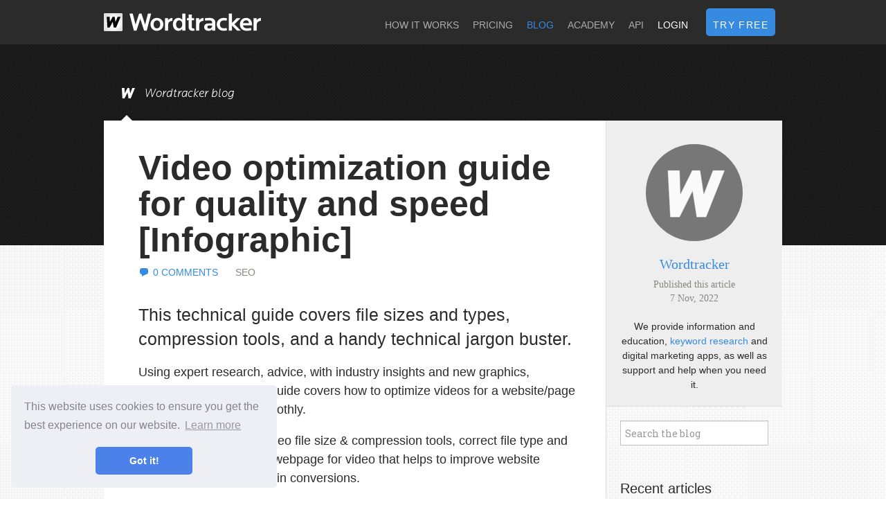

--- FILE ---
content_type: text/html; charset=utf-8
request_url: https://www.wordtracker.com/blog/seo/video-optimization-guide-quality-and-speed-infographic
body_size: 12469
content:
<!DOCTYPE html>
<html lang='en'>
<head>
<!-- Google Tag Manager -->
<script>(function(w,d,s,l,i){w[l]=w[l]||[];w[l].push({'gtm.start':
new Date().getTime(),event:'gtm.js'});var f=d.getElementsByTagName(s)[0],
j=d.createElement(s),dl=l!='dataLayer'?'&l='+l:'';j.async=true;j.src=
'https://www.googletagmanager.com/gtm.js?id='+i+dl;f.parentNode.insertBefore(j,f);
})(window,document,'script','dataLayer','GTM-TRDQBLM');</script>
<!-- End Google Tag Manager -->
<meta charset='utf-8'>
<meta content='IE=Edge,chrome=1' http-equiv='X-UA-Compatible'>
<meta content='width=device-width, initial-scale=1.0' name='viewport'>
<title>Video optimization guide: quality and speed | Infographic</title>
<meta content='An infographic guide to video optimization including how to achieve quality and speed, live streaming, and a technical jargon buster. From the Wordtracker blog.' name='description'>
<meta property='twitter:card' content='summary_large_image' />
<meta property='twitter:site' content='@wordtracker' />
<meta property='twitter:title' content='Video optimization guide for quality and speed [Infographic]' />
<meta property='twitter:description' content="This technical guide covers file sizes and types, compression tools, and a handy technical jargon buster." />
<meta property='twitter:image' content='https://dl.dropboxusercontent.com/s/i0mt6i13ioupu88/Website%20Video%20Optimization%20Infographic.jpg?dl=0' />
<meta property='twitter:url' content='http://www.wordtracker.com/blog/seo/video-optimization-guide-quality-and-speed-infographic' />
<meta name="csrf-param" content="authenticity_token" />
<meta name="csrf-token" content="V8lL5AIgwFhvL6OW-hjNLe82EXcujMq_HMj5afXoiXVHTm96Gv7xGqU9J8iMOGAsx4CFGSQ9baTJ_Pf7HCcdSQ" />
<!--[if lt IE 9]>
<script src="//cdnjs.cloudflare.com/ajax/libs/html5shiv/3.6.1/html5shiv.js"></script>
<![endif]-->
<link rel="stylesheet" href="/assets/application-1659e1d6f969b72315f07dfc552d7e5afb31384bbe1b121dcd1ae19169b56f15.css" media="all" />
<link href='/favicon.ico' rel='shortcut icon'>
<link href='//fonts.googleapis.com/css?family=Roboto+Slab' rel='stylesheet' type='text/css'>
<script src="//cdn.optimizely.com/js/241558965.js"></script>
<script src="https://checkout.stripe.com/checkout.js"></script>
<script>
  adroll_adv_id = "IV7MQMDKJZDD7GLIFUQSIJ";
  adroll_pix_id = "NA76NYWFKFHC3BBM4PEAO7";
  (function () {
  var oldonload = window.onload;
  window.onload = function(){
  __adroll_loaded=true;
  var scr = document.createElement("script");
  var host = (("https:" == document.location.protocol) ? "https://s.adroll.com" : "http://a.adroll.com");
  scr.setAttribute('async', 'true');
  scr.type = "text/javascript";
  scr.src = host + "/j/roundtrip.js";
  ((document.getElementsByTagName('head') || [null])[0] ||
  document.getElementsByTagName('script')[0].parentNode).appendChild(scr);
  if(oldonload){oldonload()}};
  }());
</script>

<script src="https://js.gleam.io/oi-0fPG923y.js" async="async"></script>
</head>
<body class='show blog'>
<div class='navbar navbar-fluid-top'>
<div class='navbar-inner'>
<div class='container-fluid centercol'>
<a class='btn btn-navbar' data-target='.nav-collapse' data-toggle='collapse'>
<span class='icon-bar'></span>
<span class='icon-bar'></span>
<span class='icon-bar'></span>
</a>
<h2 class='logo-hold'>
<a class='site-header brand' href='/' title='Wordtracker.com'>Wordtracker</a>
</h2>
<div class='container nav-collapse'>
<ul class='nav'>
<li><a href="/find-the-best-keywords">How it works</a></li>
<li><a href="https://my.wordtracker.com/sign-up">Pricing</a></li>
<li><a class="selected" href="/blog">Blog</a></li>
<li><a href="/academy">Academy</a></li>
<li><a href="/api">API</a></li>
<li class='login-nav-link'><a href="https://keyword.wordtracker.com/search">Login</a></li>
<li class='try-free-nav-button'><a class="standard-button" href="https://my.wordtracker.com/sign-up">Try free</a></li>
</ul>
</div>
</div>
</div>
</div>

<!-- - else -->
<!-- .upsell-bar.get-traffic-bar -->
<!-- %a.upsell-content{href: "http://www.wordtracker.com/get-traffic"} -->
<!-- %p Our complete <strong>SEO training course</strong> starts <strong>10 June 2015</strong>, don't miss out! -->
<!-- / %img{src: } -->
<!-- %button.standard-button Sign up -->

<div class='container-fluid keyword-ghost'>
<span class='ghosts'></span>

<div class='keyword-ghost-overlay'>
<div class='row-fluid centercol overlay-content blog'>
<div class='span12'>


</div>
</div>
</div>
</div>
<div class='container-fluid mainbody blog'>
<div class='row-fluid centercol'>

<div class='push-back-block'>
<ul class='blog-tabs'>
<li>
<a class="wordtracker-blog-tab" href="/blog">Wordtracker blog</a>
</li>
</ul>
<div class='row-fluid'>
<div class='span9'>
<div class='post-block-holder'>
<div class='post-main-block'>
<div class='post-header'>
<h1>Video optimization guide for quality and speed [Infographic]</h1>
<div class='header-meta'>
<span class='posted-span'>
Posted by <a href="/authors/wordtracker">Wordtracker</a> on  7 Nov, 2022
</span>
</div>
<a class='comments-link' href='http://www.wordtracker.com/blog/video-optimization-guide-quality-and-speed-infographic#disqus_thread'>View comments</a>
<a class="category-link" href="/blog/seo">SEO</a>
</div>
<div class='post-excerpt'>This technical guide covers file sizes and types, compression tools, and a handy technical jargon buster.</div>
<div class='post-body'><p>Using expert research, advice, with industry insights and new graphics, WebsiteBuilderExpert&#39;s guide covers how to optimize videos for a website/page to run efficiently and smoothly.</p>

<p>It looks at appropriate video file size &amp; compression tools, correct file type and upload, and preparing a webpage for video that helps to improve website performance and help gain conversions.</p>

<p>There&#39;s also a technical jargon buster and a 10-point tip checklist for live streaming.</p>

<p>See the full guide here:</p>

<p><a href="https://www.dropbox.com/s/i0mt6i13ioupu88/Website%20Video%20Optimization%20Infographic.jpg?dl=0" target="_blank"><img alt="" src="https://dl.dropboxusercontent.com/s/i0mt6i13ioupu88/Website%20Video%20Optimization%20Infographic.jpg?dl=0" /></a></p>

<p>Source: <a href="https://www.websitebuilderexpert.com/grow-online/video-optimization-for-your-website/">WebsiteBuilderExpert</a></p>
</div>
<div id='disqus_thread'><script>
  var disqus_shortname = 'wordtrackercomments';
  var disqus_url = 'http://www.wordtracker.com/blog/video-optimization-guide-quality-and-speed-infographic';
  
  (function() {
      var dsq = document.createElement('script'); dsq.type = 'text/javascript'; dsq.async = true;
      dsq.src = '//' + disqus_shortname + '.disqus.com/embed.js';
      (document.getElementsByTagName('head')[0] || document.getElementsByTagName('body')[0]).appendChild(dsq);
  })();
</script>
<noscript>Please enable JavaScript to view the <a href='http://disqus.com/?ref_noscript'>comments.</a></noscript>
</div>
</div>
</div>
</div>
<div class='span3 noleftgutter'>
<div class='sidebar show-page'>
<div class='article-page-byline'>
<div class='byline-post-info'>
<img class="author-headshot-large" src="https://wordtracker-swoop-uploads.s3.amazonaws.com/uploads/author/headshot/130/content_wordtracker-logo-black.png" />
<span class='byline'>
<a href="/authors/wordtracker">Wordtracker</a>
</span>
<span class='posted-span'>Published this article</span>
<span class='posted-date'> 7 Nov, 2022</span>
</div>
<div class='author-description'>
We provide information and education, <a href="http://original.wordtracker.com">keyword research</a> and digital marketing apps, as well as support and help when you need it.
</div>
</div>
</div>
<div class='below-sidebar'>
<form action='/blog' class='sidebar-search-form' method='get'>
<input type="text" name="search" id="sidebar-search" placeholder="Search the blog" />
</form>
<!-- submit_tag "Search", class: "standard-button" -->

<h4>Recent articles</h4>
<div class='sidebar-post'>
<h5 class='post'>
<a href='/blog/content/keyword-intent-how-to-attract-the-right-traffic-and-drive-conversions'>Keyword intent: how to attract the right traffic and drive conversions</a>
</h5>
<span class='posted-date'>Posted by Syed Balkhi on 16 April 2025</span>
</div>
<div class='sidebar-post'>
<h5 class='post'>
<a href='/blog/search-news/googles-march-2025-core-update'>Google&#39;s March 2025 core update</a>
</h5>
<span class='posted-date'>Posted by Wordtracker on  1 April 2025</span>
</div>
<div class='sidebar-post'>
<h5 class='post'>
<a href='/blog/marketing/how-to-improve-email-deliverability'>How to improve email deliverability</a>
</h5>
<span class='posted-date'>Posted by Joshua Turner on 31 March 2025</span>
</div>
<div class='sidebar-post'>
<h5 class='post'>
<a href='/blog/seo/effective-strategies-to-recover-from-a-google-algorithm-penalty'>Effective strategies to recover from a Google algorithm penalty</a>
</h5>
<span class='posted-date'>Posted by Andy Beohar on  7 January 2025</span>
</div>
<div class='sidebar-post'>
<h5 class='post'>
<a href='/blog/search-news/googles-december-2024-spam-update'>Google’s December 2024 spam update</a>
</h5>
<span class='posted-date'>Posted by Edith MacLeod on  6 January 2025</span>
</div>

</div>
<div style='margin-top: -12px; padding-left: 16px;'>
<script async data-uid="7a25d25933" src="https://wordtracker.kit.com/7a25d25933/index.js"></script>
</div>
</div>
</div>
</div>

</div>
</div>

<footer class='padded-footer'><div class='container-fluid'>
<div class='row-fluid centercol footer-header'>
<span class='site-header'>
Wordtracker.com
</span>
<ul class='social-links block-list'>
<li>
<a class='youtube' href='http://www.youtube.com/user/Wordtracker/'>Wordtracker on YouTube</a>
</li>
<li>
<a class='linked-in' href='http://www.linkedin.com/company/wordtracker'>Wordtracker on LinkedIn</a>
</li>
<li>
<a class='google-plus' href='https://plus.google.com/+wordtracker/posts'>Wordtracker on Google Plus</a>
</li>
<li>
<a class='facebook' href='https://www.facebook.com/wordtracker'>Wordtracker on Facebook</a>
</li>
<li>
<a class='twitter' href='https://twitter.com/wordtracker'>Wordtracker on Twitter</a>
</li>
</ul>
</div>
<div class='row-fluid centercol'>
<div class='span3 footer-col'>
<ul class='footer-nav-block no-bullets'>
<li>
<a href="/contact">Contact</a>
</li>
<li>
<a href="https://www.wordtracker.com/livechat" target="_blank">Live chat</a>
</li>
</ul>
<ul class='footer-nav-block no-bullets'>
<li>
<a href="/find-the-best-keywords">How it works</a>
</li>
<li>
<a href="https://my.wordtracker.com/sign-up?plan=lannister">Pricing</a>
</li>
<li>
<a href="/blog">Blog</a>
</li>
<li>
<a href="/about">About us</a>
</li>
<li>
<a href="/terms">Terms of use</a>
</li>
<li>
<a href="/cookie-policy">Cookie policy</a>
</li>
<li>
<a href="/privacy">Privacy policy</a>
</li>
</ul>
</div>
<div class='span3 footer-col'>
<div class='footer-block'>
<h4>
<a href="/api">API</a>
</h4>
<p>Create your own products or services using the Wordtracker API</p>
</div>
<div class='footer-block'>
<h4>
<a href="/scout">Wordtracker Scout</a>
</h4>
<p>Download the Scout browser extension and discover the high-performing keywords in your market, in seconds.</p>
</div>
<div class='footer-block'>
<h4><a target="_blank" href="https://wordtracker.typeform.com/to/pBnTdh">Write a guest post</a></h4>
<p>Want to write for Wordtracker?</p>
</div>
</div>
<div class='span3 footer-col'>
<div class='footer-block footer-seo-block'>
<h4>Learn SEO</h4>
<ul class='latest-academy-links no-bullets'>
<li>
<a class='academy-title' href='https://www.wordtracker.com/academy/keyword-research/tool/wordtrackers-new-domain-tool-and-updated-metrics-video'>Wordtracker&#39;s new domain tool and updated metrics - video</a>
</li>
<li>
<a class='academy-title' href='https://www.wordtracker.com/academy/seo/site-optimization/priority-tips-for-optimizing-core-web-vitals-from-the-chrome-team'>Priority tips for optimizing Core Web Vitals from the Chrome team</a>
</li>
<li>
<a class='academy-title' href='https://www.wordtracker.com/academy/seo/site-optimization/the-easy-guide-to-sitemap-types'>The easy guide to sitemap types</a>
</li>
</ul>
</div>
<div class='footer-block'>
<h4><a href="https://www.onboardhq.com">Onboard</a></h4>
<p>Stripe emails &mdash; a tool from the team behind Wordtracker.</p>
</div>
</div>
<div class='span3 footer-col'>
<div class='footer-block'>
</div>
</div>
</div>
</div>
</footer>
<script src="/assets/application-8c44823cf895cd346a3d8d12402cd91f328e46def7683da79aaf03055e0b08eb.js"></script>
<!-- Google Tag Manager (noscript) -->
<noscript><iframe src="https://www.googletagmanager.com/ns.html?id=GTM-TRDQBLM"
height="0" width="0" style="display:none;visibility:hidden"></iframe></noscript>
<!-- End Google Tag Manager (noscript) -->
<script>
  var disqus_shortname = 'wordtrackercomments'; // required: replace example with your forum shortname
  
  (function () {
    var s = document.createElement('script'); s.async = true;
    s.type = 'text/javascript';
    s.src = '//' + disqus_shortname + '.disqus.com/count.js';
    (document.getElementsByTagName('HEAD')[0] || document.getElementsByTagName('BODY')[0]).appendChild(s);
  }());
</script>

</body>
</html>
